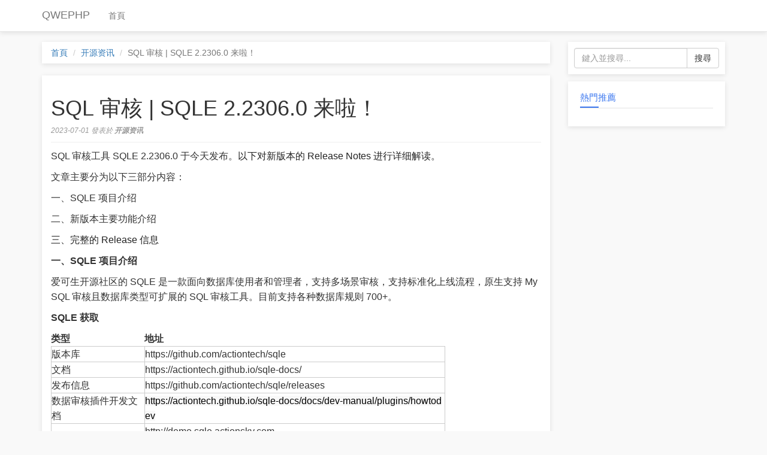

--- FILE ---
content_type: text/html; charset=UTF-8
request_url: https://qwephp.com/show/8257
body_size: 9353
content:
<!DOCTYPE html>
<html lang="zh-TW">
<head>
    <meta charset="UTF-8">
    <meta http-equiv="X-UA-Compatible" content="IE=edge">
    <meta name="viewport" content="width=device-width, initial-scale=1">
    <meta name="robots" content="noarchive">
    <title>SQL 审核 | SQLE 2.2306.0 来啦！ - QWEPHP</title>
    <meta name="description" content="3. 在线输入 SQL 时，支持格式化 SQL 
目前，平台已经支持对该数据源进行工单审核，并支持 122 条审核规则。目前，平台已经支持对该数据源进行工单审核，并支持 129 条审核规则。用户在 DB2 数据源上进行 SQL 审核时，若同时输入多条 SQL，平台将结合 SQL 上下文，给出相应的审核意见。 DB2 审核支持 SQL上下文 
 DB2 审核支持 SQL 分析 
">
<link href="/assets/83a90d20/css/bootstrap.css" rel="stylesheet">
<link href="/themes/default/css/site.css?v=r187.20231207" rel="stylesheet">    <!-- Global site tag (gtag.js) - Google Analytics -->
    <script async src="https://www.googletagmanager.com/gtag/js?id=G-G8FF4Z5GFR"></script>
    <script>
        window.dataLayer = window.dataLayer || [];
        function gtag() {
            dataLayer.push(arguments);
        }
        gtag('js', new Date());
        gtag('config', 'G-G8FF4Z5GFR');
    </script>
<!-- Matomo -->
<script>
  var _paq = window._paq = window._paq || [];
  /* tracker methods like "setCustomDimension" should be called before "trackPageView" */
  _paq.push(['trackPageView']);
  _paq.push(['enableLinkTracking']);
  (function() {
    var u="//gmc.d1cloud.com/";
    _paq.push(['setTrackerUrl', u+'matomo.php']);
    _paq.push(['setSiteId', '1']);
    var d=document, g=d.createElement('script'), s=d.getElementsByTagName('script')[0];
    g.async=true; g.src=u+'matomo.js'; s.parentNode.insertBefore(g,s);
  })();
</script>
<!-- End Matomo Code -->
</head>
<body>

<div class="wrap">
    <nav id="w0" class="navbar navbar-default navbar-fixed-top navbar">
        <div class="container">
            <div class="navbar-header">
                <button type="button" class="navbar-toggle" data-toggle="collapse" data-target="#w0-collapse"><span
                            class="sr-only">Toggle navigation</span>
                    <span class="icon-bar"></span>
                    <span class="icon-bar"></span>
                    <span class="icon-bar"></span></button>
                <a class="navbar-brand" href="/">QWEPHP</a></div>
            <div id="w0-collapse" class="collapse navbar-collapse">
                <ul id="w1" class="navbar navbar-nav nav">
                    <li ><a href="/">首頁</a>
                    </li>
                                    </ul>
            </div>
        </div>
    </nav>

    <div class="container">

        <div class="row">
            <div class="col-md-9">
                <ul class="breadcrumb"><li><a href="/">首頁</a></li>
<li><a href="/list/news">开源资讯</a></li>
<li class="active">SQL 审核 | SQLE 2.2306.0 来啦！</li>
</ul>                                <div class="site-index">
    <article class="article-list">
        <h1>
            SQL 审核 | SQLE 2.2306.0 来啦！        </h1>
        <div class="entry-meta">
            <span class="post-date">2023-07-01</span>
                        發表於            <a href="/list/news">开源资讯</a>
        </div>
        <hr/>
        <div class="entry-content">
            <p><span>SQL 审核工具 SQLE 2.2306.0&nbsp;于今天发布。<span style="background-color:#ffffff; color:#222222">以下对新版本的 Release Notes 进行详细解读。</span></span></p> 
<p>文章主要分为以下三部分内容：</p> 
<p>一、SQLE&nbsp;项目介绍</p> 
<p>二、新版本主要功能介绍</p> 
<p style="color:#222222; margin-left:0; margin-right:0; text-align:left"><span style="background-color:#ffffff; color:#222222">三、完整的 Release 信息</span></p> 
<p style="margin-left:0; margin-right:0"><strong>一、SQLE&nbsp;项目介绍</strong></p> 
<p><span><span style="background-color:#ffffff">爱可生开源社区的 SQLE&nbsp;<span>是一款面向数据库使用者和管理者，</span>支持多场景审核，支持标准化上线流程，原生支持 MySQL 审核且数据库类型可扩展的 SQL 审核工具。</span><span style="background-color:#ffffff">目前支持各种数据库规则 700+。</span></span></p> 
<p><strong>SQLE 获取</strong></p> 
<table cellspacing="0" style="border-collapse:collapse; box-sizing:border-box !important; display:table; margin:0px 0px 10px; max-width:100%; outline:0px; overflow-wrap:break-word !important; padding:0px; visibility:visible; width:657px"> 
 <tbody> 
<tr> 
 <th style="text-align:left">类型</th> 
 <th style="text-align:left">地址</th> 
</tr> 
 </tbody> 
 <tbody> 
<tr> 
 <td style="border-color:#cccccc; border-style:solid; border-width:1px"><span>版本库</span></td> 
 <td style="border-color:#cccccc; border-style:solid; border-width:1px"><span>https://github.com/actiontech/sqle</span></td> 
</tr> 
<tr> 
 <td style="border-color:#cccccc; border-style:solid; border-width:1px"><span>文档</span></td> 
 <td style="border-color:#cccccc; border-style:solid; border-width:1px"><span>https://actiontech.github.io/sqle-docs/</span></td> 
</tr> 
<tr> 
 <td style="border-color:#cccccc; border-style:solid; border-width:1px"><span>发布信息</span></td> 
 <td style="border-color:#cccccc; border-style:solid; border-width:1px"><span>https://github.com/actiontech/sqle/releases</span></td> 
</tr> 
<tr> 
 <td style="border-color:#cccccc; border-style:solid; border-width:1px"><span>数据审核插件开发文档</span></td> 
 <td style="border-color:#cccccc; border-style:solid; border-width:1px"><span><span style="background-color:#f8f8f8; color:#000000">https://actiontech.github.io/sqle-docs/docs/dev-manual/plugins/howtodev</span></span></td> 
</tr> 
<tr> 
 <td style="border-color:#cccccc; border-style:solid; border-width:1px"><span>在线体验-社区版</span></td> 
 <td style="border-color:#cccccc; border-style:solid; border-width:1px"><span>http://demo.sqle.actionsky.com<br> 超级管理员：admin &nbsp;&nbsp; 密码：admin</span></td> 
</tr> 
<tr> 
 <td style="border-color:#cccccc; border-style:solid; border-width:1px"><span>在线体验-企业版</span></td> 
 <td style="border-color:#cccccc; border-style:solid; border-width:1px"><span>http://demo.sqle.actionsky.com:8889<br> 用户：admin &nbsp;&nbsp; 密码：admin</span></td> 
</tr> 
 </tbody> 
</table> 
<p>&nbsp;</p> 
<p style="margin-left:0; margin-right:0"><strong>二、新版本主要功能介绍</strong></p> 
<p><strong><span><strong>【社区版】</strong></span></strong></p> 
<p><strong><span><strong>1. 新增 3 条 MySQL 规则</strong></span></strong></p> 
<p style="margin-left:0; margin-right:0; text-align:left"><span>根据业务需求，本期新增 3 条 MySQL 规则，分别为：</span></p> 
<p style="margin-left:0; margin-right:0; text-align:left"><span>1. 建表时，自增字段只能设置一个。</span></p> 
<p style="margin-left:0; margin-right:0; text-align:left"><span>2. 不建议对同一张表连接多次。</span></p> 
<p style="margin-left:0; margin-right:0; text-align:left"><span>3. 为至少一个索引添加非空约束。</span></p> 
<p style="margin-left:0; margin-right:0; text-align:left">&nbsp;</p> 
<p style="color:#333333; margin-left:0; margin-right:0; text-align:left"><strong><span><strong><strong><span><strong>【社区版】</strong></span></strong></strong></span></strong></p> 
<p style="color:#333333; margin-left:0; margin-right:0; text-align:left"><strong><span><strong>1. 新增 3 条&nbsp;MySQL 审核规则</strong></span></strong></p> 
<p style="color:#333333; margin-left:0; margin-right:0; text-align:left"><span>根据业务需求，本期新增 3 条 MySQL 规则，分别为：</span></p> 
<p style="color:#333333; margin-left:0; margin-right:0; text-align:left"><span>1. 建表时，自增字段只能设置一个；</span></p> 
<p style="color:#333333; margin-left:0; margin-right:0; text-align:left"><span>2. 不建议对同一张表连接多次；</span></p> 
<p style="color:#333333; margin-left:0; margin-right:0; text-align:left"><span>3. 为至少一个索引添加非空约束。</span></p> 
<p>&nbsp;</p> 
<p style="color:#333333; margin-left:0; margin-right:0; text-align:left"><strong><span><strong>2. 新增百度云 RDS MySQL 慢日志智能扫描</strong></span></strong></p> 
<p style="color:#333333; margin-left:0; margin-right:0; text-align:left"><span>本期新增百度云 RDS MySQL 慢日志智能扫描任务，配置后，SQLE 可以对百度云 RDS 实例上的慢 SQL 进行监管。通过 SQLE 平台给出的审核结果，用户可以有针对性地优化数据库性能。以下是简单的功能试用：&nbsp;</span></p> 
<p style="color:#333333; margin-left:0; margin-right:0; text-align:left"><span>1. 前置操作：用户创建的百度云 RDS 实例需为双机高可用版本，并对实例开通慢日志。</span></p> 
<p style="color:#333333; margin-left:0; margin-right:0; text-align:center"><img align="left" alt="" height="470" src="https://img.qwephp.com/attach/20230701/b1714dea711f486fb2d2f80a847dabf6ebffaba3.webp" width="1000"></p> 
<p style="color:#333333; margin-left:0; margin-right:0; text-align:left">&nbsp;</p> 
<p style="color:#333333; margin-left:0; margin-right:0; text-align:left">&nbsp;</p> 
<p style="color:#333333; margin-left:0; margin-right:0; text-align:left">&nbsp;</p> 
<p style="color:#333333; margin-left:0; margin-right:0; text-align:left">&nbsp;</p> 
<p style="color:#333333; margin-left:0; margin-right:0; text-align:left">&nbsp;</p> 
<p style="color:#333333; margin-left:0; margin-right:0; text-align:left">&nbsp;</p> 
<p style="color:#333333; margin-left:0; margin-right:0; text-align:left">&nbsp;</p> 
<p style="color:#333333; margin-left:0; margin-right:0; text-align:left">&nbsp;</p> 
<p style="color:#333333; margin-left:0; margin-right:0; text-align:left">&nbsp;</p> 
<p style="color:#333333; margin-left:0; margin-right:0; text-align:left">&nbsp;</p> 
<p style="color:#333333; margin-left:0; margin-right:0; text-align:left"><span>2. 在扫描任务列表页面，用户点击创建扫描任务，选择 MySQL 数据库类型，选择任务类型为百度云 RDS MySQL 慢日志，填写相关信息后，点击提交，完成扫描任务创建。</span></p> 
<p style="color:#333333; margin-left:0; margin-right:0; text-align:left"><span><img alt="" height="749" src="https://img.qwephp.com/attach/20230701/96e110ee8fc9ab6db281161f442634622d587a71.webp" width="1000"></span></p> 
<p style="color:#333333; margin-left:0; margin-right:0; text-align:center">&nbsp;</p> 
<ul> 
 <li> <p style="margin-left:0; margin-right:0; text-align:left"><strong><span>实例 ID</span></strong><span>：百度云 RDS<span>&nbsp;</span></span><span>实例的 ID；</span></p> </li> 
 <li> <p style="margin-left:0; margin-right:0; text-align:left"><strong><span>Access Key</span></strong><span>：</span><span>为账号安全认证中的 Access Key，用于登录百度云 RDS，需要与 Secret Key 一同使用；</span></p> </li> 
 <li> <p style="margin-left:0; margin-right:0; text-align:left"><strong><span>Access Secret Key</span></strong><span>：</span><span>账号安全认证中 Access Key 对应的 Secret Key；</span></p> </li> 
 <li> <p style="margin-left:0; margin-right:0; text-align:left"><strong><span>启动任务时拉取慢日志时间范围</span></strong><span>：扫描任务读取慢日志的时间范围，单位为小时，最大范围为 7 天；</span></p> </li> 
 <li> <p style="margin-left:0; margin-right:0; text-align:left"><strong><span>审核过去时间段内抓取的 SQL</span></strong><span>：</span><span><span>&nbsp;</span>审核该时间段内抓取到的慢 SQL，单位分钟；</span></p> </li> 
 <li> <p style="margin-left:0; margin-right:0; text-align:left"><strong><span>RDS Open API 地址</span></strong><span>：</span><span>RDS 的地址前缀，用以调用 RDS 服务，需根据实例所在区域进行填写。</span><span>如当前实例在华东 - 上海范围，则应填写 rds.fsh.baidubce.com</span></p> </li> 
</ul> 
<p style="color:#333333; margin-left:0; margin-right:0; text-align:left"><img alt="" height="461" src="https://img.qwephp.com/attach/20230701/fb2fe3c68feef69265b153c4d7cc903f36ec2796.webp" width="1000"></p> 
<p style="color:#333333; margin-left:0; margin-right:0; text-align:left"><span>3. 进入扫描任务详情，可查看扫描任务抓取到的慢 SQL。</span></p> 
<p style="color:#333333; margin-left:0; margin-right:0; text-align:left"><img alt="" height="689" src="https://img.qwephp.com/attach/20230701/1f7cd073c817b7d8def7bbbfcc5f612c0bdc86cc.webp" width="1000"></p> 
<p style="color:#333333; margin-left:0; margin-right:0; text-align:left">&nbsp;</p> 
<p style="color:#333333; margin-left:0; margin-right:0; text-align:left"><span>4. 点击立即审核，可查看对慢 SQL 的审核结果。</span></p> 
<p style="color:#333333; margin-left:0; margin-right:0; text-align:left"><img alt="" height="387" src="https://img.qwephp.com/attach/20230701/e50f4e9be4f19d1eefc2a85a994d0924bec0294d.webp" width="1000"></p> 
<p style="color:#333333; margin-left:0; margin-right:0; text-align:left"><strong><span><strong>3. 在线输入 SQL 时，支持格式化 SQL</strong></span></strong></p> 
<p style="color:#333333; margin-left:0; margin-right:0; text-align:left"><span>创建工单场景下，在输入 SQL 时，通常会出现一长条的 SQL 语句，难以阅读和理解。为此，本期新增了对在线输入 SQL 进行格式化的功能，以提高 SQL 的可读性。以下是简单的功能体验：</span></p> 
<p style="color:#333333; margin-left:0; margin-right:0; text-align:left"><span>1. 进入创建工单页面，并输入一条 SQL。</span></p> 
<p style="color:#333333; margin-left:0; margin-right:0; text-align:left"><img alt="" height="808" src="https://img.qwephp.com/attach/20230701/5d8db8606828b906e1526a7e986c90c841e05d25.webp" width="1000"></p> 
<p style="color:#333333; margin-left:0; margin-right:0; text-align:left"><span>2. 点击 SQL 美化，平台将对输入的 SQL 进行格式化。</span></p> 
<p style="color:#333333; margin-left:0; margin-right:0; text-align:left"><img alt="" height="808" src="https://img.qwephp.com/attach/20230701/eeb190ed317f9940ea1a7c5be37292ff8db3c037.webp" width="1000"></p> 
<p>&nbsp;</p> 
<p><strong><span><strong>【企业版】</strong></span></strong></p> 
<p style="color:#333333; margin-left:0; margin-right:0; text-align:left"><strong><span><strong>1. 支持对&nbsp;TDSQL InnoDB 模式数据源的工单审核及上线</strong></span></strong></p> 
<p style="color:#333333; margin-left:0; margin-right:0; text-align:left"><span>用户现在可以</span><span>将 TDSQL InnoDB 模式数据源</span><span>纳入</span><span>平台的 S</span><span>QL 审核管理中</span><span>。</span></p> 
<p style="color:#333333; margin-left:0; margin-right:0; text-align:left"><span>目前，平台已经支持对该数据源进行<span style="background-color:rgba(9, 187, 7, 0.31)">工</span>单审核，并支持 122 条审核规则。</span><span>以下是简要的使用说明：</span></p> 
<p style="color:#333333; margin-left:0; margin-right:0; text-align:left"><span>1. 纳<span style="background-color:rgba(9, 187, 7, 0.31)">管</span><span>&nbsp;</span>TDSQL InnoDB 模式数据源之前，用户需在 SQLE 环境中配置最新的 TDSQL 插件，插件配置方法可参考数据库审核插件使用（<span style="color:#0080ff">https://actiontech.github.io/sqle-docs/docs/dev-manual/plugins/howtouse</span>）。</span><span>&nbsp;</span></p> 
<p style="color:#333333; margin-left:0; margin-right:0; text-align:left"><span>2. 用户可以在<span>&nbsp;</span><strong>项目</strong><strong><span>&nbsp;</span>-&gt; 数据源管理&nbsp;</strong>页面添加 TDSQL 数据源。</span><span>在新增数据源时，需要选择数据库类型为<span>&nbsp;</span><strong>TDSQL For InnoDB</strong>，并填写相关信息，然后点击提交即可完成添加。</span></p> 
<p style="color:#333333; margin-left:0; margin-right:0; text-align:center"><img align="left" alt="" height="640" src="https://img.qwephp.com/attach/20230701/5fd071ee828e567f7c448ee90da22ac921c270a0.webp" width="1000"></p> 
<p style="color:#333333; margin-left:0; margin-right:0; text-align:center"><span>添加数据源</span></p> 
<p style="color:#333333; margin-left:0; margin-right:0; text-align:left">&nbsp;</p> 
<p style="color:#333333; margin-left:0; margin-right:0; text-align:left">&nbsp;</p> 
<p style="color:#333333; margin-left:0; margin-right:0; text-align:left">&nbsp;</p> 
<p style="color:#333333; margin-left:0; margin-right:0; text-align:left">&nbsp;</p> 
<p style="color:#333333; margin-left:0; margin-right:0; text-align:left">&nbsp;</p> 
<p style="color:#333333; margin-left:0; margin-right:0; text-align:left">&nbsp;</p> 
<p style="color:#333333; margin-left:0; margin-right:0; text-align:left">&nbsp;</p> 
<p style="color:#333333; margin-left:0; margin-right:0; text-align:left">&nbsp;</p> 
<p style="color:#333333; margin-left:0; margin-right:0; text-align:left">&nbsp;</p> 
<p style="color:#333333; margin-left:0; margin-right:0; text-align:left">&nbsp;</p> 
<p style="color:#333333; margin-left:0; margin-right:0; text-align:left">&nbsp;</p> 
<p style="color:#333333; margin-left:0; margin-right:0; text-align:left">&nbsp;</p> 
<p style="color:#333333; margin-left:0; margin-right:0; text-align:left">&nbsp;</p> 
<p style="color:#333333; margin-left:0; margin-right:0; text-align:left"><span>3.&nbsp;用户可以进入工单列表页面，点击 "<span>&nbsp;</span><strong>创建工单</strong><span>&nbsp;</span>" 按钮，选择添加&nbsp;<strong>TDSQL for InnoDB</strong><span>&nbsp;</span>数据源，输入 SQL 并提交审核。最后，点击 "<span>&nbsp;</span><strong>创建</strong><span>&nbsp;</span>" 按钮即可完成对 TDSQL 数据源的工单创建。</span></p> 
<p style="color:#333333; margin-left:0; margin-right:0; text-align:center"><img align="left" alt="" height="687" src="https://img.qwephp.com/attach/20230701/e010e9a011ab9f1e4bbc85bb49259ca4b2505f15.webp" width="1000"></p> 
<p style="color:#333333; margin-left:0; margin-right:0; text-align:center">&nbsp;</p> 
<p style="color:#333333; margin-left:0; margin-right:0; text-align:left">&nbsp;</p> 
<p style="color:#333333; margin-left:0; margin-right:0; text-align:left">&nbsp;</p> 
<p style="color:#333333; margin-left:0; margin-right:0; text-align:left">&nbsp;</p> 
<p style="color:#333333; margin-left:0; margin-right:0; text-align:left">&nbsp;</p> 
<p style="color:#333333; margin-left:0; margin-right:0; text-align:left">&nbsp;</p> 
<p style="color:#333333; margin-left:0; margin-right:0; text-align:left">&nbsp;</p> 
<p style="color:#333333; margin-left:0; margin-right:0; text-align:left">&nbsp;</p> 
<p style="color:#333333; margin-left:0; margin-right:0; text-align:left">&nbsp;</p> 
<p style="color:#333333; margin-left:0; margin-right:0; text-align:left">&nbsp;</p> 
<p style="color:#333333; margin-left:0; margin-right:0; text-align:left">&nbsp;</p> 
<p style="color:#333333; margin-left:0; margin-right:0; text-align:left">&nbsp;</p> 
<p style="color:#333333; margin-left:0; margin-right:0; text-align:left">&nbsp;</p> 
<p style="color:#333333; margin-left:0; margin-right:0; text-align:left">&nbsp;</p> 
<p style="color:#333333; margin-left:0; margin-right:0; text-align:left">&nbsp;</p> 
<p style="color:#333333; margin-left:0; margin-right:0; text-align:left">&nbsp;</p> 
<p style="color:#333333; margin-left:0; margin-right:0; text-align:left"><strong><span><strong>2. 支持对&nbsp;Mycat 类型的数据源的工单审核及上线</strong></span></strong></p> 
<p style="color:#333333; margin-left:0; margin-right:0; text-align:left"><span>用户现在可以将 Mycat 类型数据源纳入平台的 SQL 审核管理中。</span></p> 
<p style="color:#333333; margin-left:0; margin-right:0; text-align:left"><span>目前，平台已经支持对该数据源进行<span style="background-color:rgba(9, 187, 7, 0.31)">工</span>单审核，并支持 129 条审核规则</span><span>。以下是简要的使用说明：&nbsp;</span></p> 
<p style="color:#333333; margin-left:0; margin-right:0; text-align:left"><span>1. 纳管 Mycat 数据源之前，用户需在 SQLE 环境中配置最新的 Mycat 插件，插件配置方法可参考数据库审核插件使用（<span style="color:#0080ff">https://actiontech.github.io/sqle-docs/docs/dev-manual/plugins/howtouse</span>）。&nbsp;</span></p> 
<p style="color:#333333; margin-left:0; margin-right:0; text-align:left"><span>2. 用户可以在<span>&nbsp;</span><strong>项目 -&gt; 数据源管理&nbsp;</strong>页面添加 Mycat 数据源。在新增数据源时，需要选择数据库类型为<span>&nbsp;</span><strong>Mycat</strong>，并填写相关信息，然后点击提交即可完成添加。</span></p> 
<p style="color:#333333; margin-left:0; margin-right:0; text-align:center"><img align="left" alt="" height="783" src="https://img.qwephp.com/attach/20230701/85d3f9e97903d39872ca7e13d6d8d848abbd989b.webp" width="1263"></p> 
<p style="color:#333333; margin-left:0; margin-right:0; text-align:center">&nbsp;</p> 
<p style="color:#333333; margin-left:0; margin-right:0; text-align:left">&nbsp;</p> 
<p style="color:#333333; margin-left:0; margin-right:0; text-align:left">&nbsp;</p> 
<p style="color:#333333; margin-left:0; margin-right:0; text-align:left">&nbsp;</p> 
<p style="color:#333333; margin-left:0; margin-right:0; text-align:left">&nbsp;</p> 
<p style="color:#333333; margin-left:0; margin-right:0; text-align:left">&nbsp;</p> 
<p style="color:#333333; margin-left:0; margin-right:0; text-align:left">&nbsp;</p> 
<p style="color:#333333; margin-left:0; margin-right:0; text-align:left">&nbsp;</p> 
<p style="color:#333333; margin-left:0; margin-right:0; text-align:left">&nbsp;</p> 
<p style="color:#333333; margin-left:0; margin-right:0; text-align:left">&nbsp;</p> 
<p style="color:#333333; margin-left:0; margin-right:0; text-align:left">&nbsp;</p> 
<p style="color:#333333; margin-left:0; margin-right:0; text-align:left">&nbsp;</p> 
<p style="color:#333333; margin-left:0; margin-right:0; text-align:left">&nbsp;</p> 
<p style="color:#333333; margin-left:0; margin-right:0; text-align:left">&nbsp;</p> 
<p style="color:#333333; margin-left:0; margin-right:0; text-align:left">&nbsp;</p> 
<p style="color:#333333; margin-left:0; margin-right:0; text-align:left">&nbsp;</p> 
<p style="color:#333333; margin-left:0; margin-right:0; text-align:left">&nbsp;</p> 
<p style="color:#333333; margin-left:0; margin-right:0; text-align:left"><span>3.&nbsp;用户可以进入工单列表页面，点击 "<span>&nbsp;</span><strong>创建工单</strong><span>&nbsp;</span>"按钮，选择添加的 Mycat 数据源，输入 SQL 并提交审核。最后，点击"<span>&nbsp;</span><strong>创建</strong><span>&nbsp;</span>" 按钮即可完成对 Mycat 数据源的<span style="background-color:rgba(9, 187, 7, 0.31)">工</span>单创建。</span></p> 
<p style="color:#333333; margin-left:0; margin-right:0; text-align:center"><img align="left" alt="" height="559" src="https://img.qwephp.com/attach/20230701/650f7250c27737ba4d1b9396af34cd46753bdd61.webp" width="1000"></p> 
<p>&nbsp;</p> 
<p>&nbsp;</p> 
<p>&nbsp;</p> 
<p>&nbsp;</p> 
<p>&nbsp;</p> 
<p>&nbsp;</p> 
<p>&nbsp;</p> 
<p>&nbsp;</p> 
<p>&nbsp;</p> 
<p>&nbsp;</p> 
<p>&nbsp;</p> 
<p>&nbsp;</p> 
<p>&nbsp;</p> 
<p style="color:#333333; margin-left:0; margin-right:0; text-align:left"><strong><span><strong>3. 支持自定义操作记录过期时间</strong></span></strong></p> 
<p style="color:#333333; margin-left:0; margin-right:0; text-align:left"><span>SQLE 支持记录、展示和导出用户的操作记录，并且定期清理历史操作记录，默认的历史记录过期时间为 90 天。</span></p> 
<p style="color:#333333; margin-left:0; margin-right:0; text-align:left"><span>为了满足用户的自定义需求，SQLE 新增了配置入口，用户现在可以根据实际需求设置操作记录的过期时间。</span></p> 
<p style="color:#333333; margin-left:0; margin-right:0; text-align:left"><span>如果需要回收过期 30 天以上的历史操作记录，可以按照以下步骤进行操作：</span></p> 
<p style="color:#333333; margin-left:0; margin-right:0; text-align:left"><span>1. 平台管理员进入系统设置，查看全局配置，默认情况下，操作记录的过期时间为 2160 小时（90 天）。</span></p> 
<p style="color:#333333; margin-left:0; margin-right:0; text-align:center"><img align="left" alt="" height="386" src="https://img.qwephp.com/attach/20230701/ba7d8b3098c3841d84243682f92b9cc0fabaa7f0.webp" width="1000"></p> 
<p>&nbsp;</p> 
<p style="margin-left:0; margin-right:0; text-align:left">&nbsp;</p> 
<p>&nbsp;</p> 
<p>&nbsp;</p> 
<p>&nbsp;</p> 
<p>&nbsp;</p> 
<p>&nbsp;</p> 
<p>&nbsp;</p> 
<p><strong><span><strong>4. 支持更多 DB2 规则</strong></span></strong></p> 
<p style="margin-left:0; margin-right:0; text-align:left"><span>本期完善了对 DB2 规则的支持，目前已支持从 DDL 规范、DML 规范、DQL 规范、使用建议、命名规范及索引规范多个维度对 DB2 数据源上的 SQL 进行审核。</span></p> 
<p style="color:#333333; margin-left:0; margin-right:0; text-align:left"><img alt="" height="470" src="https://img.qwephp.com/attach/20230701/862b809c19390527bf50726377610f14c69a6b97.webp" width="1000"></p> 
<p style="color:#333333; margin-left:0; margin-right:0; text-align:left"><strong><span><strong>5. DB2 审核支持生成回滚语句</strong></span></strong></p> 
<p style="color:#333333; margin-left:0; margin-right:0; text-align:left"><span>新增 DB2 回滚语句功能：当用户在 DB2 数据源上进行 SQL 审核时，可查看执行语句对应的回滚语句。</span></p> 
<p style="color:#333333; margin-left:0; margin-right:0; text-align:left"><img alt="" height="376" src="https://img.qwephp.com/attach/20230701/e879cdc955857583013765543bb458f10b9bbe96.webp" width="1000"></p> 
<p style="color:#333333; margin-left:0; margin-right:0; text-align:left"><strong><span><strong>6. DB2 审核支持 SQL 上下文</strong></span></strong></p> 
<p style="color:#333333; margin-left:0; margin-right:0; text-align:left"><span>新增 DB2 的 SQL 上下文审核功能。</span></p> 
<p style="color:#333333; margin-left:0; margin-right:0; text-align:left"><span>用户在 DB2 数据源上进行 SQL 审核时，若同时输入多条 SQL，平台将结合 SQL 上下文，给出相应的审核意见。</span></p> 
<p style="color:#333333; margin-left:0; margin-right:0; text-align:left"><span>例如，如果用户在工单中输入了两条 SQL：创建一张新表 T11，并向其中插入一个新字段。在审核第二句 SQL 时，平台将模拟执行建表语句，并根据上下文给出相应的审核意见。因此，即使实际数据库中不存在表 T11，第二条 SQL 的审核结果也不会触发表不存在的告警。</span></p> 
<p style="color:#333333; margin-left:0; margin-right:0; text-align:left"><img alt="" height="618" src="https://img.qwephp.com/attach/20230701/4490e2d0bdda887c8fca2f443baecc6838e1a018.webp" width="1000"></p> 
<p>&nbsp;</p> 
<p><strong><span><strong>7. DB2 审核支持 SQL 分析</strong></span></strong></p> 
<p style="margin-left:0; margin-right:0; text-align:left"><span>新增 DB2 数据源上的 SQL 分析功能。</span></p> 
<p style="margin-left:0; margin-right:0; text-align:left"><span>现在用户可以在 SQL 审核时查看该条 SQL 语句的解析结果，包括执行计划、性能统计、表结构信息等。目前该功能仅支持对 DML 语句进行 SQL 分析。</span></p> 
<p style="margin-left:0; margin-right:0; text-align:left"><span><img alt="" height="587" src="https://img.qwephp.com/attach/20230701/427de64b7d9bf65f100e6281a88f076b6b7d601b.webp" width="1000"></span></p> 
<p style="margin-left:0; margin-right:0; text-align:center">&nbsp;</p> 
<p style="margin-left:0; margin-right:0"><strong>三、完整的 Release 信息</strong></p> 
<p style="margin-left:0; margin-right:0; text-align:left"><span><strong><span><strong>【社区版】</strong></span></strong></span></p> 
<p style="color:#000000; margin-left:0; margin-right:0; text-align:left"><strong><u><span>新特性</span></u><u>：</u></strong></p> 
<ul> 
 <li> <p style="margin-left:0; margin-right:0"><span><span style="color:#333333">[#1589] 智能扫描任务支持百度云 RDS MySQL 慢日志</span></span></p> </li> 
 <li> <p style="margin-left:0; margin-right:0"><span><span style="color:#333333">[#1584] 新增 3 条 MySQL 审核规则</span></span></p> </li> 
 <li> <p style="margin-left:0; margin-right:0"><span><span style="color:#333333">[#1583] 支持 SQL 美化功能</span></span></p> </li> 
</ul> 
<p style="color:#000000; margin-left:0; margin-right:0; text-align:left"><strong><u><span>优化</span></u><u>：</u></strong></p> 
<ul> 
 <li> <p style="margin-left:0; margin-right:0"><span style="color:#333333">[#1549] 界面优化</span></p> </li> 
 <li> <p style="margin-left:0; margin-right:0"><span style="color:#333333">[#1597] 优化 scannerd 采集慢日志文件后上传 SQL 的流程</span></p> </li> 
 <li> <p style="margin-left:0; margin-right:0"><span style="color:#333333">[#1592] 优化社区版页面上对于企业版功能的提示信息</span></p> </li> 
 <li> <p style="margin-left:0; margin-right:0"><span style="color:#333333">[#1580] 优化规则加载流程</span></p> </li> 
 <li> <p style="margin-left:0; margin-right:0"><span style="color:#333333">[#1563] 系统设置部分功能“开启”/“关闭”交互流程优化</span></p> </li> 
 <li> <p style="margin-left:0; margin-right:0"><span style="color:#333333">[#1536] 界面优化，将成员设为项目管理员后，无需设置数据源及操作权限</span></p> </li> 
 <li> <p style="margin-left:0; margin-right:0"><span style="color:#333333">[#1535] 删除规则模板时增加校验条件，限制被使用的规则模版可以被删除</span></p> </li> 
 <li> <p style="margin-left:0; margin-right:0"><span style="color:#333333">[#1365] SMTP&nbsp;配置新增配置项可关闭 SSL 安全认证</span></p> </li> 
</ul> 
<p style="color:#000000; margin-left:0; margin-right:0; text-align:left"><strong><u><span>Bug 修复</span></u><u>：</u></strong></p> 
<ul> 
 <li> <p style="margin-left:0; margin-right:0"><span style="color:#333333">[#1614] 解决更新扫描任务时，无法移除数据源和数据库的问题</span></p> </li> 
 <li> <p style="margin-left:0; margin-right:0"><span style="color:#333333">[#1618] 解决当工单为带上线状态时，无法中止上线的问题</span></p> </li> 
 <li> <p style="margin-left:0; margin-right:0"><span style="color:#333333">[#1599] 修复 MySQL update 生成回滚语句有误的问题</span></p> </li> 
 <li> <p style="margin-left:0; margin-right:0"><span style="color:#333333">[#1588] 修复智能扫描任务审核时报错"Error 1046: Data too long"的问题</span></p> </li> 
 <li> <p style="margin-left:0; margin-right:0"><span style="color:#333333">[#1482] 修复慢日志扫描任务 SQL 详情出现空白 SQL，阻碍扫描任务执行的问题</span></p> </li> 
 <li> <p style="margin-left:0; margin-right:0"><span style="color:#333333">[#1576] 修复审核规则”子查询不支持 LIMIT“可能出现 panic 的问题</span></p> </li> 
 <li> <p style="margin-left:0; margin-right:0"><span style="color:#333333">[#1553] 修复 MySQL 审核规则“表中包含有太多的列”，在扫描任务中无效的问题；</span></p> </li> 
 <li> <p style="margin-left:0; margin-right:0"><span style="color:#333333">[#1487] 修复重复安装 SQLE，钉钉无法收到审批的问题</span></p> </li> 
 <li> <p style="margin-left:0; margin-right:0"><span style="color:#333333">[#1556] 修复 MySQL 规则"对条件字段使用负向查询"触发不成功的问题</span></p> </li> 
 <li> <p style="margin-left:0; margin-right:0"><span style="color:#333333">[#1554] 规则“复合索引的列数量不建议超过阈值” 触发存在不成功的问题</span></p> </li> 
 <li> <p style="margin-left:0; margin-right:0"><span style="color:#333333">[#1545] 修复 AuditPlanSQLV2 model 的 GetFingerprintMD5() 方法极小概率出现死循环的问题</span></p> </li> 
 <li> <p style="margin-left:0; margin-right:0"><span style="color:#333333">[#1518] 智能扫描任务中，修复【SQL分析】操作返回的 "database not selected" 错误</span></p> </li> 
 <li> <p style="margin-left:0; margin-right:0"><span style="color:#333333">[#1396] 即时通讯工具的配置加密保存</span></p> </li> 
</ul> 
<p style="margin-left:0; margin-right:0"><span><strong><span><strong>【企业版】</strong></span></strong></span></p> 
<p style="color:#000000; margin-left:0; margin-right:0; text-align:left"><strong><u><span>新特性</span></u><u>：</u></strong></p> 
<ul> 
 <li> <p style="margin-left:0; margin-right:0"><span style="color:#333333">支持对 Mycat 进行工单审核</span></p> </li> 
 <li> <p style="margin-left:0; margin-right:0"><span style="color:#333333">支持对 TDSQL MySQL 进行工单审核</span></p> </li> 
 <li> <p style="margin-left:0; margin-right:0"><span style="color:#333333">支持操作记录的过期时间配置</span></p> </li> 
 <li> <p style="margin-left:0; margin-right:0"><span style="color:#333333">支持更多 DB2 规则</span></p> </li> 
 <li> <p style="margin-left:0; margin-right:0"><span style="color:#333333">DB2 审核支持 SQL上下文</span></p> </li> 
 <li> <p style="margin-left:0; margin-right:0"><span style="color:#333333">DB2 审核支持生成回滚语句</span></p> </li> 
 <li> <p style="margin-left:0; margin-right:0"><span style="color:#333333">DB2 审核支持 SQL 分析</span></p> </li> 
 <li> <p style="margin-left:0; margin-right:0"><span style="color:#333333">DB2 审核支持基础对象验证</span></p> </li> 
</ul> 
<p style="color:#000000; margin-left:0; margin-right:0; text-align:left"><strong><u><span>优化</span></u><u>：</u></strong></p> 
<ul> 
 <li> <p style="margin-left:0; margin-right:0"><span style="color:#333333">MySQL 智能扫描慢日志表采集优化</span></p> </li> 
</ul> 
<p style="color:#000000; margin-left:0; margin-right:0; text-align:left"><strong><u><span>Bug 修复</span></u><u>：</u></strong></p> 
<ul> 
 <li> <p style="margin-left:0; margin-right:0"><span style="color:#333333">修复添加白名单时在弹窗中无法输入 SQL 语句的问题</span></p> </li> 
 <li> <p style="margin-left:0; margin-right:0"><span style="color:#333333">修复 OB for MySQL TopSQL 存在空值导致智能扫描审核失败报错 "the node is empty after parse" 的问题</span></p> </li> 
 <li> <p style="margin-left:0; margin-right:0"><span style="color:#333333">修复智能扫描 MySQL 慢日志审核中 scanner 扫描慢日志文件时，当 SQL 存在换行则解析不完整的问题</span></p> </li> 
</ul>        </div>
        <hr style="margin-top: 30px"/>
                    <div class="relation-index">
                <h2 style="color: #000;line-height: 1.3;font-weight: 700;">相關推薦</h2>
                                    <div class="relation-item">
                        <div class="relation-title">
                            <h3>
                                <a href="/show/9819">SQL 质量管理 | SQLE 2.2310.0 来啦！</a>
                            </h3>
                        </div>
                        <div class="relation-meta">
                            <span class="relation-meta-date">2023-11-04</span>
                        </div>
                        <div class="relation-content">
                            <p>全方位的 SQL 质量管理平台，覆盖开发至生产环境的 SQL 审核和管理。支持主流的开源、商业、国产数据库，为开发和运维提供流程自动化能力，提升上线效率，提高数据质量。 
 
更多功能特性及使用场景：《让所有人不再为 SQL</p>
                        </div>

                    </div>
                                    <div class="relation-item">
                        <div class="relation-title">
                            <h3>
                                <a href="/show/10186">SQL 质量管理 | SQLE 2.2311.0 来啦！</a>
                            </h3>
                        </div>
                        <div class="relation-meta">
                            <span class="relation-meta-date">2023-12-02</span>
                        </div>
                        <div class="relation-content">
                            <p>全方位的 SQL 质量管理平台，覆盖开发至生产环境的 SQL 审核和管理。支持主流的开源、商业、国产数据库，为开发和运维提供流程自动化能力，提升上线效率，提高数据质量。 
更多功能特性及使用场景：《让所有人不再为 SQL </p>
                        </div>

                    </div>
                                    <div class="relation-item">
                        <div class="relation-title">
                            <h3>
                                <a href="/show/8946">SQL 审核 | SQLE 2.2308.0 来啦！</a>
                            </h3>
                        </div>
                        <div class="relation-meta">
                            <span class="relation-meta-date">2023-08-26</span>
                        </div>
                        <div class="relation-content">
                            <p>日「源创会」北京站，聊聊 AI 大模型与底层技术 >>>


SQL 审核工具 SQLE 2.2308.0&nbsp;于今天发布。以下对新版本的 Release Notes 进行详细解读。 
文章主要分为以下三部分内容： 
一、SQLE&nbsp;项目介绍 
二、新版本主要功能介绍 
三、</p>
                        </div>

                    </div>
                                    <div class="relation-item">
                        <div class="relation-title">
                            <h3>
                                <a href="/show/7892">SQL审核 | SQLE 2.2305.0 来啦！</a>
                            </h3>
                        </div>
                        <div class="relation-meta">
                            <span class="relation-meta-date">2023-06-03</span>
                        </div>
                        <div class="relation-content">
                            <p>SQL 审核工具 SQLE 2.2305.0&nbsp;于今天发布。以下对新版本的 Release Notes 进行详细解读。文章主要分为以下三部分内容： 
 
 一、SQLE&nbsp;项目介绍 
 二、新版本主要功能介绍 
 三、完整的 Release 信息 
 
一、SQLE&nbsp;项目介绍 
爱可生</p>
                        </div>

                    </div>
                                    <div class="relation-item">
                        <div class="relation-title">
                            <h3>
                                <a href="/show/8085">SQL 审核 | 新增多条 MySQL、DB2 审核规则</a>
                            </h3>
                        </div>
                        <div class="relation-meta">
                            <span class="relation-meta-date">2023-06-17</span>
                        </div>
                        <div class="relation-content">
                            <p>SQL 审核工具 SQLE 2.2306.0-pre2 于今天发布。以下对新版本的 Release Notes 进行详细解读。 
文章主要分为以下三部分内容： 
一、SQLE&nbsp;项目介绍 
二、新版本主要功能介绍 
三、完整的 Release 信息 
一、SQLE&nbsp;项目介绍 
爱可生开源</p>
                        </div>

                    </div>
                                    <div class="relation-item">
                        <div class="relation-title">
                            <h3>
                                <a href="/show/7978">SQL 审核 | 支持 TDSQL InnoDB 模式及 Mycat</a>
                            </h3>
                        </div>
                        <div class="relation-meta">
                            <span class="relation-meta-date">2023-06-10</span>
                        </div>
                        <div class="relation-content">
                            <p>SQL 审核工具 SQLE 2.2306.0-pre1 于今天发布。以下对新版本的 Release Notes 进行详细解读。 
文章主要分为以下三部分内容： 
一、SQLE&nbsp;项目介绍 
二、新版本主要功能介绍 
三、完整的 Release 信息 
一、SQLE&nbsp;项目介绍 
爱可生开源</p>
                        </div>

                    </div>
                                    <div class="relation-item">
                        <div class="relation-title">
                            <h3>
                                <a href="/show/9724">SQLE 3.0 正式发布</a>
                            </h3>
                        </div>
                        <div class="relation-meta">
                            <span class="relation-meta-date">2023-10-28</span>
                        </div>
                        <div class="relation-content">
                            <p>全方位的 SQL 质量管理平台，覆盖开发至生产环境的 SQL 审核和管理。支持主流的开源、商业、国产数据库，为开发和运维提供流程自动化能力，提升上线效率，提高数据质量。 
 
更多功能特性及使用场景：《让所有人不再为 SQL</p>
                        </div>

                    </div>
                                    <div class="relation-item">
                        <div class="relation-title">
                            <h3>
                                <a href="/show/9388">SQLE 2.2309.0 新增 SQL 快捷审核、SQL 管控面板、知识库功能</a>
                            </h3>
                        </div>
                        <div class="relation-meta">
                            <span class="relation-meta-date">2023-09-29</span>
                        </div>
                        <div class="relation-content">
                            <p>将带来焕然一新的体验✨，届时热忱欢迎您的试用。 
SQL 审核工具 SQLE 2.2309.0&nbsp;于今天发布。以下对新版本的 Release Notes 进行详细解读。 
内容概览： 
一、SQLE&nbsp;项目介绍 
二、新版本主要功能介绍 
&nbsp;&nbsp;&nbsp;&nbsp;社区版 </p>
                        </div>

                    </div>
                                    <div class="relation-item">
                        <div class="relation-title">
                            <h3>
                                <a href="/show/7845">SQL 审核 | 支持中止 SQL 上线</a>
                            </h3>
                        </div>
                        <div class="relation-meta">
                            <span class="relation-meta-date">2023-05-27</span>
                        </div>
                        <div class="relation-content">
                            <p> 
SQL 审核工具 SQLE 2.2305.0-pre4 于今天发布。以下对新版本的 Release Notes 进行详细解读。 
文章主要分为以下三部分内容： 
一、SQLE&nbsp;项目介绍 
二、新版本主要功能介绍 
三、完整的 Release 信息 
一、SQLE&nbsp;项目介绍 
爱可生开</p>
                        </div>

                    </div>
                                    <div class="relation-item">
                        <div class="relation-title">
                            <h3>
                                <a href="/show/11516">SQLE 3.2407.0 发布，全面提升多项目场景体验！</a>
                            </h3>
                        </div>
                        <div class="relation-meta">
                            <span class="relation-meta-date">2024-08-03</span>
                        </div>
                        <div class="relation-content">
                            <p> 支持从数据源维度聚合智能扫描类型  
  支持自动采集与审核 PostgreSQL 数据源库表结构  
 
&nbsp; 
专业版&nbsp;同步更新欢迎下载体验，以下是 SQLE 3.2407.0 正式版的新功能解读。 
&nbsp; 
🎈 新功能 
社区版 
支持以 OceanBase 作为元数</p>
                        </div>

                    </div>
                                    <div class="relation-item">
                        <div class="relation-title">
                            <h3>
                                <a href="/show/11108">SQLE 3.2406.0 发布，对 PGer 更加友好！</a>
                            </h3>
                        </div>
                        <div class="relation-meta">
                            <span class="relation-meta-date">2024-06-29</span>
                        </div>
                        <div class="relation-content">
                            <p>包含存储过程的 SQL 脚本，上线方式选择文件模式。点击审核，审核通过后创建工单。 
 
2. 完成工单审批操作后，点击批量立即上线。 
 
3.&nbsp;平台将以文件模式执行这批 SQL。 
 
企业版 
&nbsp; 
PostgreSQL TOP SQL 扫描任务 
TOP SQL 语</p>
                        </div>

                    </div>
                                    <div class="relation-item">
                        <div class="relation-title">
                            <h3>
                                <a href="/show/8356">SQLE 2.2307.0-pre1 | 优化项目概览页面</a>
                            </h3>
                        </div>
                        <div class="relation-meta">
                            <span class="relation-meta-date">2023-07-08</span>
                        </div>
                        <div class="relation-content">
                            <p>SQL 审核工具 SQLE 2.2307.0-pre1 于今天发布。以下对新版本的 Release Notes 进行详细解读。 
文章主要分为以下三部分内容： 
一、SQLE&nbsp;项目介绍 
二、新版本主要功能介绍 
三、完整的 Release 信息 
一、SQLE&nbsp;项目介绍 
爱可生开源</p>
                        </div>

                    </div>
                                    <div class="relation-item">
                        <div class="relation-title">
                            <h3>
                                <a href="/show/12855">SQLE 4.2504.0 正式版发布！</a>
                            </h3>
                        </div>
                        <div class="relation-meta">
                            <span class="relation-meta-date">2025-04-27</span>
                        </div>
                        <div class="relation-content">
                            <p>版发布 🎉 
&nbsp;🤗 欢迎体验 🤗 
社区版 
 
 
 
  Git 仓库审核支持多种连接方式  
  一键管理数据源环境属性  
 
专业版 
 
  与&nbsp;社区版&nbsp;同步更新  
 
企业版 
 
  新增全景视图功能  
 
专业版（文末下载）企业版（体验环境</p>
                        </div>

                    </div>
                                    <div class="relation-item">
                        <div class="relation-title">
                            <h3>
                                <a href="/show/13389">SQLE 4.2505.0 正式版发布！企业级权限管理下放</a>
                            </h3>
                        </div>
                        <div class="relation-meta">
                            <span class="relation-meta-date">2025-06-05</span>
                        </div>
                        <div class="relation-content">
                            <p>045] 增加刷新 Token 功能&nbsp; 
 [actiontech/sqle/issues/3041] 优化审核 SQL 不会自动换行&nbsp; 
 [actiontech/sqle/issues/3020] 冗余索引规则优化 
 [actiontech/dms/issues/458] 配置 DMS 仓库开源许可证&nbsp; 
 [actiontech/dms/issues/400] 补充数据源插件 Logo 
 
Bug</p>
                        </div>

                    </div>
                            </div>
            </article>

</div>
            </div>
            <div class="col-md-3 ">
                
<div class="col-md-12 right-side">
    <form action="/search">
        <div class="input-group">
            <input type="text" name="k" class="form-control"
                   placeholder="鍵入並搜尋...">
            <span class="input-group-btn">
        <button class="btn btn-default"
                type="submit">搜尋</button>
      </span>
        </div><!-- /input-group -->
    </form>
</div>
<!--<div class="col-md-12 right-side">-->
<!--    <div class="right-side-box clearfix">-->
<!--        <div class="right-side-box-title">-->
<!--            广告-->
<!--            <span></span>-->
<!--        </div>-->
<!--        <div class="right-side-box-content">-->
<!--        </div>-->
<!--    </div>-->
<!--</div>-->

<div class="col-md-12 right-side">
    <div class="right-side-box clearfix">
        <div class="right-side-box-title">
            熱門推薦            <span></span>
        </div>
        <div class="right-side-box-content">
            <ul class="right-side-box-list">
                            </ul>
        </div>
    </div>
</div>            </div>
        </div>
    </div>
</div>

<footer class="footer">
    <div class="container">
        <p class="pull-left">&copy; QWEPHP 2026</p>

        <p class="pull-right" style="color:#e2e2e2;font-size: 12px;">Version: r187.20231207            ·
             63ms
        </p>
    </div>
</footer>

<script src="/assets/c756e284/jquery.js"></script>
<script src="/assets/83a90d20/js/bootstrap.js"></script><script defer src="https://static.cloudflareinsights.com/beacon.min.js/vcd15cbe7772f49c399c6a5babf22c1241717689176015" integrity="sha512-ZpsOmlRQV6y907TI0dKBHq9Md29nnaEIPlkf84rnaERnq6zvWvPUqr2ft8M1aS28oN72PdrCzSjY4U6VaAw1EQ==" data-cf-beacon='{"version":"2024.11.0","token":"6f5d072e04534cd89924098623deabe3","r":1,"server_timing":{"name":{"cfCacheStatus":true,"cfEdge":true,"cfExtPri":true,"cfL4":true,"cfOrigin":true,"cfSpeedBrain":true},"location_startswith":null}}' crossorigin="anonymous"></script>
</body>
</html>


--- FILE ---
content_type: text/css
request_url: https://qwephp.com/themes/default/css/site.css?v=r187.20231207
body_size: 1587
content:
html,
body {
    height: 100%;
    background-color: #F9F9F9;
    font-family: "Microsoft YaHei", "Tahoma", "Heiti SC", "Helvetica Neue", Helvetica, Arial, sans-serif;
}

.wrap {
    min-height: 100%;
    height: auto;
    margin: 0 auto -60px;
    padding: 0 0 60px;
}

.wrap > .container {
    padding: 70px 15px 20px;
}

.footer {
    height: 60px;
    background-color: #f5f5f5;
    border-top: 1px solid #ddd;
    padding-top: 20px;
}

.jumbotron {
    text-align: center;
    background-color: transparent;
}

.jumbotron .btn {
    font-size: 21px;
    padding: 14px 24px;
}

.not-set {
    color: #c55;
    font-style: italic;
}

/* add sorting icons to gridview sort links */
a.asc:after, a.desc:after {
    position: relative;
    top: 1px;
    display: inline-block;
    font-family: 'Glyphicons Halflings';
    font-style: normal;
    font-weight: normal;
    line-height: 1;
    padding-left: 5px;
}

a.asc:after {
    content: "\e151";
}

a.desc:after {
    content: "\e152";
}

.sort-numerical a.asc:after {
    content: "\e153";
}

.sort-numerical a.desc:after {
    content: "\e154";
}

.sort-ordinal a.asc:after {
    content: "\e155";
}

.sort-ordinal a.desc:after {
    content: "\e156";
}

.grid-view td {
    white-space: nowrap;
}

.grid-view .filters input,
.grid-view .filters select {
    min-width: 50px;
}

.hint-block {
    display: block;
    margin-top: 5px;
    color: #999;
}

.error-summary {
    color: #a94442;
    background: #fdf7f7;
    border-left: 3px solid #eed3d7;
    padding: 10px 20px;
    margin: 0 0 15px 0;
}

/* align the logout "link" (button in form) of the navbar */
.nav li > form > button.logout {
    padding: 15px;
    border: none;
}

@media (max-width: 767px) {
    .nav li > form > button.logout {
        display: block;
        text-align: left;
        width: 100%;
        padding: 10px 15px;
    }
}

.nav > li > form > button.logout:focus,
.nav > li > form > button.logout:hover {
    text-decoration: none;
}

.nav > li > form > button.logout:focus {
    outline: none;
}

.navbar-default {
    background-color: #FFFFFF;
    box-shadow: 0px 2px 8px 0px rgb(0 0 0 / 10%);
}

.navbar-default .navbar-nav > .active > a, .navbar-default .navbar-nav > .active > a:hover, .navbar-default .navbar-nav > .active > a:focus {
    background-color: #f5f5f5;
}

.navbar-default .navbar-nav > li > a:hover {
    color: dodgerblue;
}

.navbar-default .navbar-nav > .active > a, .navbar-default .navbar-nav > .active > a:hover, .navbar-default .navbar-nav > .active > a:focus {
    color: dodgerblue;
}

a:hover {
    color: dodgerblue;
    text-decoration: none;
}

.left-side {
}

.right-side {

}

h2 {
    margin-top: 10px;
    font-size: 25px;
}

hr {
    margin-top: 10px;
    margin-bottom: 10px;
}

.left-side, .right-side {
    box-shadow: 0px 2px 8px 0px rgb(0 0 0 / 10%);
    margin-bottom: 12px;
    padding: 10px;
}

.right-side {
    background-color: #FFFFFF;
}

.article-list {
    box-shadow: 0px 2px 8px 0px rgb(0 0 0 / 10%);
    margin-bottom: 12px;
    padding: 15px;
    padding-bottom: 20px;
    background-color: #FFFFFF;
    word-break: break-all;
}

.article-list img {
    max-width: 100%;
}

.article-list .entry-content {
    font-size: 16px;
    line-height: 160%;
    min-height: 100px;
}
.article-list .entry-content a {
    text-decoration-line: underline;
}
.article-list .entry-meta {
    font-size: 12px;
    color: #999999;
    font-style: italic;
}

.article-list .entry-meta a {
    color: #979797;
    font-weight: 600;
}

.article-list .entry-meta a:hover {
    color: #3B77EF;
}

.right-side-box .right-side-box-title {
    height: 35px;
    line-height: 34px;
    font-size: 15px;
    margin: 0 10px;
    border-bottom: 1px solid #e3e3e3;
    color: #3B77EF;
    position: relative;
}

.right-side-box .right-side-box-content {
    display: block;
    padding-left: 10px;
    padding-top: 10px;
}

.right-side-box .right-side-box-title span {
    width: 31px;
    height: 2px;
    display: block;
    position: absolute;
    left: 0;
    bottom: 0;
    background: #3B77EF;
}

ul.right-side-box-list > li > a {
    display: block;
    float: left;
    color: #333;
    text-decoration: none;
    font-size: 14px;
    margin-right: 0px;
    height: 28px;
    line-height: 28px;
    overflow: hidden;
    max-width: 78%;
    min-width: 60%;
    width: auto;
}

ul.right-side-box-list > li > a:hover {
    color: #3B77EF;
    text-decoration: underline;
}

ul.right-side-box-list {
    display: block;
    padding-left: 0px;
    height: auto;
}

ul.right-side-box-list > li {
    display: block;
    text-align: left;
    float: left;
    list-style-image: none;
    list-style-type: none;
    list-style-position: outside;
    margin: 0px;
    overflow: hidden;
    width: 100%;
}

ul.right-side-box-list > li > em {
    float: right;
    padding-left: 10px;
    line-height: 28px;
    height: 28px;
    font-style: normal;
}

.breadcrumb {
    border-radius: 0px;
    box-shadow: 0px 2px 8px 0px rgb(0 0 0 / 10%);
    background-color: #FFFFFF;
}

.search-index {
    box-shadow: 0px 2px 8px 0px rgb(0 0 0 / 10%);
    margin-bottom: 15px;
    background-color: #FFFFFF;
    word-break: break-all;
    cursor: pointer;
}

.search-index .search-item:hover {
    box-shadow: 0px 2px 8px 0px rgb(0 0 0 / 10%);
}

.search-index .search-item {
    padding: 15px;
    border-bottom: 1px dashed #eeeeee;
    /*padding-bottom: 5px;*/
}

.search-index .search-item .item-title a {
    font-size: 15px;
    color: #337ab7;
}

.search-index .search-item .item-title a:hover {
    text-decoration: none;
    color: #3B77EF;
}

.search-index .search-item .item-meta {
    margin-top: 5px;
    font-size: 12px;
}

.search-index .search-item .item-meta .item-meta-date {
    color: #999;
    display: inline-block;
}

.search-index .search-item .item-meta .item-meta-topic a {
    display: inline-block;
    border: 1px solid #3B77EF;
    color: #3B77EF;
    padding: 2px;
    line-height: 14px;
    text-decoration: none;

}

.search-index em {
    color: #FF6A00;
    font-style: normal;
}

.search-index .search-item .item-content {
    padding-top: 5px;
    padding-bottom: 5px;

}

/********relation********/
.relation-index {
    /*box-shadow: 0px 2px 8px 0px rgb(0 0 0 / 10%);*/
    /*margin-bottom: 15px;*/
    /*background-color: #FFFFFF;*/
    /*word-break: break-all;*/
    /*cursor: pointer;*/
}

.relation-index .relation-item:hover {
    box-shadow: 0px 2px 8px 0px rgb(0 0 0 / 10%);
}

.relation-index .relation-item {
    padding: 15px;
    border-bottom: 1px dashed #eeeeee;
    /*padding-bottom: 5px;*/
    padding-bottom: 0px;
    padding-top: 5px;
}

.relation-index .relation-item .relation-title a {
    font-size: 15px;
    color: #333333;
}

.relation-index .relation-item .relation-title a:hover {
    text-decoration: underline;
    color: #3B77EF;
}

.relation-index .relation-item .relation-title h3 {
    margin: 0px;
    font-weight: 600;
}

.relation-index .relation-item .relation-meta {
    margin-top: 5px;
    font-size: 12px;
}

.relation-index .relation-item .relation-meta .relation-meta-date {
    color: #999;
    display: inline-block;
}

.relation-index .relation-item .relation-meta .relation-meta-topic a {
    display: inline-block;
    border: 1px solid #3B77EF;
    color: #3B77EF;
    padding: 2px;
    line-height: 14px;
    text-decoration: none;
}

.relation-index em {
    color: #FF6A00;
    font-style: normal;
}

.relation-index .relation-item .relation-content {
    padding-top: 5px;
    padding-bottom: 5px;

}

.post-cover {
    float: left;
    width: 172px;
    height: 120px;
    margin-right: 10px;
}